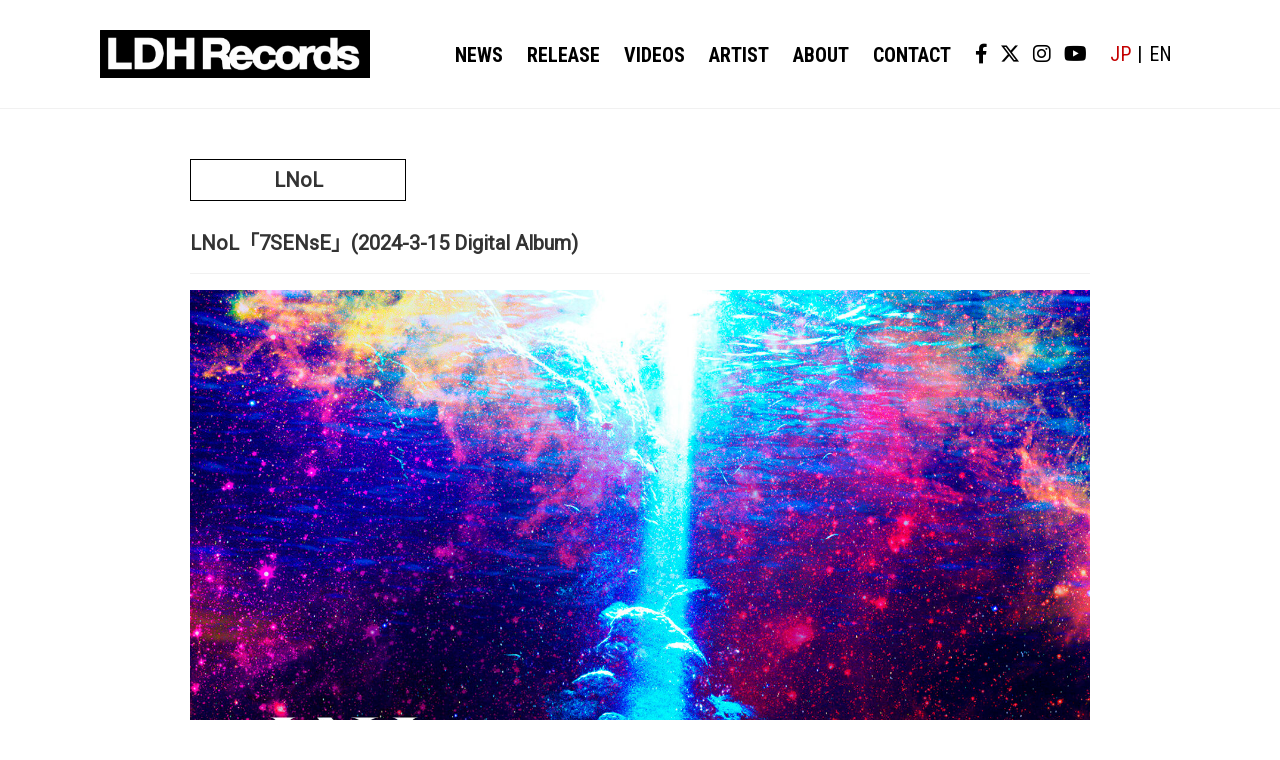

--- FILE ---
content_type: text/html; charset=UTF-8
request_url: https://ldhrecords.jp/10832/
body_size: 11517
content:
	<!DOCTYPE html>
<html lang="ja">

<head>
  <!-- Google Tag Manager -->
    <script>(function(w,d,s,l,i){w[l]=w[l]||[];w[l].push({'gtm.start':
    new Date().getTime(),event:'gtm.js'});var f=d.getElementsByTagName(s)[0],
    j=d.createElement(s),dl=l!='dataLayer'?'&l='+l:'';j.async=true;j.src=
    'https://www.googletagmanager.com/gtm.js?id='+i+dl;f.parentNode.insertBefore(j,f);
    })(window,document,'script','dataLayer','GTM-TP9KVV8');</script>
  <!-- End Google Tag Manager -->
  <meta charset="UTF-8">
  <meta name="viewport" content="width=device-width, initial-scale=1.0">
  <meta name="google-site-verification" content="xkRLQ54HR5aNg6KPu7zG6BKd0ka0KuWoB5tRTblzQ8g" />
  <meta name="format-detection" content="telephone=no">
  <title>LNoL「7SENsE」(2024-3-15 Digital Album) | LDH Records OFFICIAL SITE</title>
  <link rel="icon" href="https://ldhrecords.jp/sys/wp-content/themes/ldh-records/common/images/favicon.ico">
  <link rel="apple-touch-icon-precomposed" href="https://ldhrecords.jp/sys/wp-content/themes/ldh-records/common/images/apple-touch-icon.png">
  <link rel="stylesheet" href="https://ldhrecords.jp/sys/wp-content/themes/ldh-records/common/css/news.css">
  <link rel="stylesheet" type="text/css" href="https://cdnjs.cloudflare.com/ajax/libs/slick-carousel/1.8.1/slick.min.css" />
  <link rel="stylesheet" type="text/css" href="https://cdnjs.cloudflare.com/ajax/libs/slick-carousel/1.8.1/slick-theme.min.css" />
  <link href="https://fonts.googleapis.com/css2?family=Hind:wght@700&family=Noto+Sans+JP:wght@400&family=Roboto:wght@400&display=swap" rel="stylesheet">
  <link rel="stylesheet" href="https://use.fontawesome.com/releases/v6.4.2/css/all.css">

        <link rel="stylesheet" href="https://ldhrecords.jp/sys/wp-content/themes/ldh-records/style.css?asdfg">

  <!-- Global site tag (gtag.js) - Google Analytics -->
  <script async src="https://www.googletagmanager.com/gtag/js?id=UA-160624157-1"></script>
  <script>
    window.dataLayer = window.dataLayer || [];

    function gtag() {
      dataLayer.push(arguments);
    }
    gtag('js', new Date());

    gtag('config', 'UA-160624157-1');
  </script>

  
<!-- All In One SEO Pack 3.6.2[738,770] -->
<script type="application/ld+json" class="aioseop-schema">{"@context":"https://schema.org","@graph":[{"@type":"Organization","@id":"https://ldhrecords.jp/#organization","url":"https://ldhrecords.jp/","name":"LDH Records OFFICIAL SITE","sameAs":[]},{"@type":"WebSite","@id":"https://ldhrecords.jp/#website","url":"https://ldhrecords.jp/","name":"LDH Records OFFICIAL SITE","publisher":{"@id":"https://ldhrecords.jp/#organization"},"potentialAction":{"@type":"SearchAction","target":"https://ldhrecords.jp/?s={search_term_string}","query-input":"required name=search_term_string"}},{"@type":"WebPage","@id":"https://ldhrecords.jp/10832/#webpage","url":"https://ldhrecords.jp/10832/","inLanguage":"ja","name":"LNoL「7SENsE」(2024-3-15 Digital Album)","isPartOf":{"@id":"https://ldhrecords.jp/#website"},"breadcrumb":{"@id":"https://ldhrecords.jp/10832/#breadcrumblist"},"datePublished":"2024-02-29T11:30:00+09:00","dateModified":"2024-03-15T05:12:16+09:00"},{"@type":"Article","@id":"https://ldhrecords.jp/10832/#article","isPartOf":{"@id":"https://ldhrecords.jp/10832/#webpage"},"author":{"@id":"https://ldhrecords.jp/author/ldhadmin/#author"},"headline":"LNoL「7SENsE」(2024-3-15 Digital Album)","datePublished":"2024-02-29T11:30:00+09:00","dateModified":"2024-03-15T05:12:16+09:00","commentCount":0,"mainEntityOfPage":{"@id":"https://ldhrecords.jp/10832/#webpage"},"publisher":{"@id":"https://ldhrecords.jp/#organization"},"articleSection":"LNoL"},{"@type":"Person","@id":"https://ldhrecords.jp/author/ldhadmin/#author","name":"ldhadmin","sameAs":[],"image":{"@type":"ImageObject","@id":"https://ldhrecords.jp/#personlogo","url":"https://secure.gravatar.com/avatar/6e7e77d73179df5d756d8f63c4803b67?s=96&d=mm&r=g","width":96,"height":96,"caption":"ldhadmin"}},{"@type":"BreadcrumbList","@id":"https://ldhrecords.jp/10832/#breadcrumblist","itemListElement":[{"@type":"ListItem","position":1,"item":{"@type":"WebPage","@id":"https://ldhrecords.jp/","url":"https://ldhrecords.jp/","name":"LDH Records OFFICIAL SITE"}},{"@type":"ListItem","position":2,"item":{"@type":"WebPage","@id":"https://ldhrecords.jp/10832/","url":"https://ldhrecords.jp/10832/","name":"LNoL「7SENsE」(2024-3-15 Digital Album)"}}]}]}</script>
<link rel="canonical" href="https://ldhrecords.jp/10832/" />
<meta property="og:type" content="article" />
<meta property="og:title" content="LNoL「7SENsE」(2024-3-15 Digital Album) | LDH Records OFFICIAL SITE" />
<meta property="og:description" content="クラシック・ピアニスト武村八重子のソロプロジェクト&quot;LNoL（ルノル）&quot;の2ndアルバム「7SENsE」(セブンセンス）。今作は今井了介、大沢伸一、Jeff Miyahara、starRo、☆TakuTakahashi、BANVOX、Matt Cab &amp; MATZと言った超豪華プロデューサーが大集結。そしてリードトラックとなる「VEIL」には今最も勢いに乗るアーティスト" />
<meta property="og:url" content="https://ldhrecords.jp/10832/" />
<meta property="og:site_name" content="LDH Records OFFICIAL SITE" />
<meta property="og:image" content="https://ldhrecords.jp/sys/wp-content/uploads/2020/08/logo_ogp.jpg" />
<meta property="article:published_time" content="2024-02-29T11:30:00Z" />
<meta property="article:modified_time" content="2024-03-15T05:12:16Z" />
<meta property="og:image:secure_url" content="https://ldhrecords.jp/sys/wp-content/uploads/2020/08/logo_ogp.jpg" />
<meta name="twitter:card" content="summary_large_image" />
<meta name="twitter:title" content="LNoL「7SENsE」(2024-3-15 Digital Album) | LDH Records OFFICIAL SITE" />
<meta name="twitter:description" content="クラシック・ピアニスト武村八重子のソロプロジェクト&quot;LNoL（ルノル）&quot;の2ndアルバム「7SENsE」(セブンセンス）。今作は今井了介、大沢伸一、Jeff Miyahara、starRo、☆TakuTakahashi、BANVOX、Matt Cab &amp; MATZと言った超豪華プロデューサーが大集結。そしてリードトラックとなる「VEIL」には今最も勢いに乗るアーティスト" />
<meta name="twitter:image" content="https://ldhrecords.jp/sys/wp-content/uploads/2020/08/logo_ogp.jpg" />
			<script type="text/javascript" >
				window.ga=window.ga||function(){(ga.q=ga.q||[]).push(arguments)};ga.l=+new Date;
				ga('create', 'UA-160624157-1', 'auto');
				// Plugins
				
				ga('send', 'pageview');
			</script>
			<script async src="https://www.google-analytics.com/analytics.js"></script>
			<!-- All In One SEO Pack -->
<link rel='dns-prefetch' href='//s.w.org' />
<link rel="alternate" type="application/rss+xml" title="LDH Records OFFICIAL SITE &raquo; LNoL「7SENsE」(2024-3-15 Digital Album) のコメントのフィード" href="https://ldhrecords.jp/10832/feed/" />
		<script type="text/javascript">
			window._wpemojiSettings = {"baseUrl":"https:\/\/s.w.org\/images\/core\/emoji\/12.0.0-1\/72x72\/","ext":".png","svgUrl":"https:\/\/s.w.org\/images\/core\/emoji\/12.0.0-1\/svg\/","svgExt":".svg","source":{"concatemoji":"https:\/\/ldhrecords.jp\/sys\/wp-includes\/js\/wp-emoji-release.min.js?ver=5.4.18"}};
			/*! This file is auto-generated */
			!function(e,a,t){var n,r,o,i=a.createElement("canvas"),p=i.getContext&&i.getContext("2d");function s(e,t){var a=String.fromCharCode;p.clearRect(0,0,i.width,i.height),p.fillText(a.apply(this,e),0,0);e=i.toDataURL();return p.clearRect(0,0,i.width,i.height),p.fillText(a.apply(this,t),0,0),e===i.toDataURL()}function c(e){var t=a.createElement("script");t.src=e,t.defer=t.type="text/javascript",a.getElementsByTagName("head")[0].appendChild(t)}for(o=Array("flag","emoji"),t.supports={everything:!0,everythingExceptFlag:!0},r=0;r<o.length;r++)t.supports[o[r]]=function(e){if(!p||!p.fillText)return!1;switch(p.textBaseline="top",p.font="600 32px Arial",e){case"flag":return s([127987,65039,8205,9895,65039],[127987,65039,8203,9895,65039])?!1:!s([55356,56826,55356,56819],[55356,56826,8203,55356,56819])&&!s([55356,57332,56128,56423,56128,56418,56128,56421,56128,56430,56128,56423,56128,56447],[55356,57332,8203,56128,56423,8203,56128,56418,8203,56128,56421,8203,56128,56430,8203,56128,56423,8203,56128,56447]);case"emoji":return!s([55357,56424,55356,57342,8205,55358,56605,8205,55357,56424,55356,57340],[55357,56424,55356,57342,8203,55358,56605,8203,55357,56424,55356,57340])}return!1}(o[r]),t.supports.everything=t.supports.everything&&t.supports[o[r]],"flag"!==o[r]&&(t.supports.everythingExceptFlag=t.supports.everythingExceptFlag&&t.supports[o[r]]);t.supports.everythingExceptFlag=t.supports.everythingExceptFlag&&!t.supports.flag,t.DOMReady=!1,t.readyCallback=function(){t.DOMReady=!0},t.supports.everything||(n=function(){t.readyCallback()},a.addEventListener?(a.addEventListener("DOMContentLoaded",n,!1),e.addEventListener("load",n,!1)):(e.attachEvent("onload",n),a.attachEvent("onreadystatechange",function(){"complete"===a.readyState&&t.readyCallback()})),(n=t.source||{}).concatemoji?c(n.concatemoji):n.wpemoji&&n.twemoji&&(c(n.twemoji),c(n.wpemoji)))}(window,document,window._wpemojiSettings);
		</script>
		<style type="text/css">
img.wp-smiley,
img.emoji {
	display: inline !important;
	border: none !important;
	box-shadow: none !important;
	height: 1em !important;
	width: 1em !important;
	margin: 0 .07em !important;
	vertical-align: -0.1em !important;
	background: none !important;
	padding: 0 !important;
}
</style>
	<link rel='stylesheet' id='wp-block-library-css'  href='https://ldhrecords.jp/sys/wp-includes/css/dist/block-library/style.min.css?ver=5.4.18' type='text/css' media='all' />
<link rel='stylesheet' id='wp-pagenavi-css'  href='https://ldhrecords.jp/sys/wp-content/plugins/wp-pagenavi/pagenavi-css.css?ver=2.70' type='text/css' media='all' />
<link rel='https://api.w.org/' href='https://ldhrecords.jp/wp-json/' />
<link rel="EditURI" type="application/rsd+xml" title="RSD" href="https://ldhrecords.jp/sys/xmlrpc.php?rsd" />
<link rel="wlwmanifest" type="application/wlwmanifest+xml" href="https://ldhrecords.jp/sys/wp-includes/wlwmanifest.xml" /> 
<link rel='prev' title='PSYCHIC FEVER 「THE HEAT」（2024-3-2 Digital Single）' href='https://ldhrecords.jp/10869/' />
<link rel='next' title='TikTokとSpotifyが共同でアーティストを応援するプログラム 「Buzz Tracker」 Monthly Artist 第24弾にPSYCHIC FEVERが決定！' href='https://ldhrecords.jp/10886/' />
<meta name="generator" content="WordPress 5.4.18" />
<link rel='shortlink' href='https://ldhrecords.jp/?p=10832' />
<link rel="alternate" type="application/json+oembed" href="https://ldhrecords.jp/wp-json/oembed/1.0/embed?url=https%3A%2F%2Fldhrecords.jp%2F10832%2F" />
<link rel="alternate" type="text/xml+oembed" href="https://ldhrecords.jp/wp-json/oembed/1.0/embed?url=https%3A%2F%2Fldhrecords.jp%2F10832%2F&#038;format=xml" />
</head>

<body class="post-template-default single single-post postid-10832 single-format-standard">
  <!-- Google Tag Manager (noscript) -->
    <noscript><iframe src="https://www.googletagmanager.com/ns.html?id=GTM-TP9KVV8"
    height="0" width="0" style="display:none;visibility:hidden"></iframe></noscript>
  <!-- End Google Tag Manager (noscript) -->
  <div class="container">

    <header>
      <div class="inner">

        <div class="logo">
          <h1>              <a href="/">
              <img src="https://ldhrecords.jp/sys/wp-content/themes/ldh-records/common/images/logo.png" alt="LDH Records"></a>          </h1>
        </div>

        <nav class="global-nav">
          <ul class="global-nav__list">
            <li><a href="/news">NEWS</a></li>
            <!-- <li><a href="/release">RELEASE</a></li> -->
              <li><a href="/release">RELEASE</a></li>
            <li><a href="/#video">VIDEOS</a></li>
            <li><a href="/#artist">ARTIST</a></li>
            <li><a href="/#about">ABOUT</a></li>
            <li><a href="/contactform">CONTACT</a></li>
          </ul>
          <div class="box_sns">
            <a href="https://www.facebook.com/LDHRecordsJP" target="_blank"><i class="fab fa-facebook-f"></i></a>
            <a href="https://twitter.com/LDH_Records" target="_blank"><i class="fab fa-brands fa-x-twitter"></i></a>
            <a href="https://www.instagram.com/ldh_records_official/" target="_blank"><i class="fab fa-instagram"></i></a>
            <a href="https://www.youtube.com/c/ldhrecords" target="_blank"><i class="fab fa-youtube"></i></a>
          </div>
          <div class="box_lang">
            <span class="boder lang-active">JP</span>
            <a href="/en"><span class="">EN</span></a>
          </div>
        </nav>
        <div class="hamburger sp" id="js-hamburger">
          <span class="hamburger__line hamburger__line--1"></span>
          <span class="hamburger__line hamburger__line--2"></span>
          <span class="hamburger__line hamburger__line--3"></span>
        </div>
        <div class="black-bg sp" id="js-black-bg"></div>

      </div>
    </header>	<div class="content">

	  <section id="news" class="news">
	    <div class="inner">
	      <!-- <h2 class="sec_ttl">NEWS</h2> -->
	      
	          <!-- <time datetime="2024-02-29" class="post_date">2024.02.29</time> -->
	          <h2 class="sec_ttl cat">
	            LNoL	          </h2>
	          <br>
	          <h1 class="post_ttl">LNoL「7SENsE」(2024-3-15 Digital Album)</h1>
	          <!-- <p><a href="https://ldhrecords.jp/category/lnol/" rel="category tag">LNoL</a></p> -->
	          <p>
<figure class="wp-block-gallery columns-1 is-cropped"><ul class="blocks-gallery-grid"><li class="blocks-gallery-item"><figure><img src="https://ldhrecords.jp/sys/wp-content/uploads/2024/02/JKT_S.jpg" alt="" data-id="10833" data-full-url="https://ldhrecords.jp/sys/wp-content/uploads/2024/02/JKT_S.jpg" data-link="https://ldhrecords.jp/?attachment_id=10833" class="wp-image-10833" srcset="https://ldhrecords.jp/sys/wp-content/uploads/2024/02/JKT_S.jpg 1654w, https://ldhrecords.jp/sys/wp-content/uploads/2024/02/JKT_S-768x768.jpg 768w, https://ldhrecords.jp/sys/wp-content/uploads/2024/02/JKT_S-1536x1536.jpg 1536w" sizes="(max-width: 1654px) 100vw, 1654px" /></figure></li></ul></figure>



<p class="has-background has-very-light-gray-background-color">クラシック・ピアニスト武村八重子のソロプロジェクト“LNoL（ルノル）”の2ndアルバム「7SENsE」(セブンセンス）。今作は今井了介、大沢伸一、Jeff Miyahara、starRo、☆TakuTakahashi、BANVOX、Matt Cab &amp; MATZと言った超豪華プロデューサーが大集結。そしてリードトラックとなる「VEIL」には今最も勢いに乗るアーティストのひとりであるNovel Coreが、もう１曲のリード曲となる「Yellow Cosmos」では気鋭のシンガーisseiが参加。7組のプロデューサーの個性と武村八重子が奏でる美しいピアノの旋律が既存の音楽概念に囚われない新しくも普遍的な世界観を創り出す作品が完成しました。</p>



<p class="has-medium-font-size"><strong>LNoL<br>Digital Album「7SENsE」<br>2024-3-15 Release!!</strong></p>



<p></p>



<p>▼「VEIL feat. Novel Core」Music Video</p>



<figure class="wp-block-embed-youtube wp-block-embed is-type-video is-provider-youtube wp-embed-aspect-16-9 wp-has-aspect-ratio"><div class="wp-block-embed__wrapper">
<iframe title="LNoL - VEIL feat. Novel Core (Official Music Video)" width="500" height="281" src="https://www.youtube.com/embed/hXZmpCC4BSg?feature=oembed" frameborder="0" allow="accelerometer; autoplay; clipboard-write; encrypted-media; gyroscope; picture-in-picture; web-share" allowfullscreen></iframe>
</div></figure>



<p></p>



<p class="has-text-color has-background has-very-light-gray-color has-very-dark-gray-background-color">収録楽曲(クレジット)</p>



<figure class="wp-block-image size-large"><img src="https://ldhrecords.jp/sys/wp-content/uploads/2024/02/Producers-1.png" alt="" class="wp-image-10874" srcset="https://ldhrecords.jp/sys/wp-content/uploads/2024/02/Producers-1.png 3515w, https://ldhrecords.jp/sys/wp-content/uploads/2024/02/Producers-1-768x508.png 768w, https://ldhrecords.jp/sys/wp-content/uploads/2024/02/Producers-1-1536x1015.png 1536w, https://ldhrecords.jp/sys/wp-content/uploads/2024/02/Producers-1-2048x1353.png 2048w" sizes="(max-width: 3515px) 100vw, 3515px" /></figure>



<p class="has-text-color has-normal-font-size has-very-dark-gray-color"><strong>01. Gabriel</strong><br>作曲：大沢伸一、武村八重子<br>Produced by 大沢伸一<br><br><strong>02.VEIL feat. Novel Core</strong><br>作詞：Emyli<br>作曲：Jeff Miyahara、武村八重子<br>Produced by Jeff Miyahara<br><br><strong>03. ANGER</strong><br>作曲：starRo、武村八重子<br>Produced by starRo<br><br><strong>04. Evangelista</strong><br>作曲：☆TakuTakahashi、武村八重子<br>Produced by ☆TakuTakahash<br><br><strong>05. Neo Phonograph</strong><br>作曲：BANVOX、武村八重子<br>Produced by BANVOX<br><br><strong>06. Yellow Cosmos feat. issei</strong><br>作詞：issei,武村八重子、Matt Cab、MATZ<br>作曲：issei,武村八重子、Matt Cab、MATZ<br>Produced by Matt Cab &amp; MATZ<br><br><strong>07.Lene</strong><br>作曲：今井了介、武村八重子<br>Produced by 今井了介</p>



<p class="has-text-color has-background has-normal-font-size has-very-light-gray-color has-very-dark-gray-background-color">About LNoL</p>



<p>LDH所属のクラシック・ピアニスト武村八重子によるフューチャーリスティック・ピアノ・プロジェクト</p>



<p class="has-text-color has-background has-normal-font-size has-very-light-gray-color has-very-dark-gray-background-color">About 武村八重子</p>



<figure class="wp-block-image size-large"><img src="https://ldhrecords.jp/sys/wp-content/uploads/2024/02/Takemura-Yaeko.jpg" alt="" class="wp-image-10834" srcset="https://ldhrecords.jp/sys/wp-content/uploads/2024/02/Takemura-Yaeko.jpg 1500w, https://ldhrecords.jp/sys/wp-content/uploads/2024/02/Takemura-Yaeko-768x512.jpg 768w" sizes="(max-width: 1500px) 100vw, 1500px" /></figure>



<p>国立音楽大学附属音楽高等学校音楽科並びに国立音楽大学ピアノ科卒業。日本大学芸術学部大学院博士前期課程修了2000年ウィーン国立音楽大学夏季セミナーにおいてディプロマを取得。2005年オーストリアで開催された第21回ショパン国際フェスティバルにて、世界6人のソリストに選ばれる。同年シャネル・ジャパン初代アーティストに選ばれる。2008年ショパンの名曲とオリジナル曲を収録したソロアルバム「夢見」と、POPSアーティストの名曲をクラシカルカバーした「クラシカル・ピア／セレクション」シリーズの、同時3タイトルをリリース。2009年アルバム「NON-STOP CHOPIN」「J-POPクラシカルセレクション楽譜集」をリリース。作曲活動も精力的に取り組み、テレビ番組「日経プラス10」「小谷真生子のKANDAN」など多数手がけ、CMでは秋田酒造のほとんどのCM曲を書き下ろしている。2016年なら国際映画祭で春日大社に奉納された映画監督の河瀬直美の映像作品「輪廻Rin-ne」の音楽を担当、全曲書き下ろした。クラシック・ピアノの枠にとらわれない新たな音楽を表現するプロジェクト「LNoL」を結成し、第一弾はVERBAL（m-fo/PKCZ®）、大沢伸一（MONDOGROSSO）が参加。2019年に配備アルバム「Equanimity」をリリース。初回限定産のアナログ盤も同時リリースされ、タイトル曲の「Equanimity」のMVは、約7分に及ぶコンセプチャルなアート作品と評された。CrystalKayがゲストボーカルで参加した「TAYUTAU」のミュージックビデオも多くの話題を集めた。2019年、武村の発案により、若手音楽家を支援するプログラムとしてオーディションから始まったプロジェクト「MUTIA」では、9人の若手ソリストたちのユニットをプロデュース。サントリーホールブルーローズでの単独公演を始め、数々のコンサートやイベントへ出演している。武村八重子とMUTIAで、ラジオ番組「OTTAVA（オッターヴァ）」のレギュラープレゼンターもとして出演。音楽活動のみならず、数々のテレビやラジオ番組にも出演。「華麗なる芸術の都ウィーン音楽を巡る日本との交流」（BS-TBS）ではリポーター兼主題曲提供と演奏も行った。2013年より音楽トーク番組「ヒトカド。」（BSフジ）のMC、作曲、演奏をつとめている。これまでに夏木マリ、岸恵子、戶田恵子、山口智子、宇宙飛行士山崎直子、アグネス・チャン、元サッカー日本女子代表澤穂希等をゲストに迎えている。2012年より脳科学に基づいた独自のピアノレッスン「武村メソッド」を開始。子どもたちへコンクール入賞や音楽学校進学へ導いている。経営者にもレッスンが好評で、2013年DVDbook「大人のピア／超入門初めてでも1か月でショパンが弾ける」（世界文化社）が発売、Amazon音楽書籍部門で第1位を獲得。</p>



<p></p>



<p></p>



<div class="wp-block-buttons">
<div class="wp-block-button"><a class="wp-block-button__link has-background has-vivid-cyan-blue-background-color" href="https://ldh.lnk.to/7SENsE" target="_blank" rel="noreferrer noopener">Streaming &amp; Download</a></div>
</div>
</p>
	      	      <div class="post_datetime">
	        <time datetime="2024-02-29" class="post_date">2024.02.29</time>
	      </div>
	      <div class="pageNav">
	        <a class="news_list_link" href="https://ldhrecords.jp/category/
									lnol				/">
	          関連記事一覧へ
	        </a>
	      </div>
	      <!-- <div class="pageNav">
        <a href="https://ldhrecords.jp/10869/" rel="prev">< BACK</a><a href="https://ldhrecords.jp/10886/" rel="next">NEXT ></a></div> -->
	    </div>
	  </section>

	  <!-- <section id="about" class="about">
                <div class="inner">
                    <h2 class="sec_ttl">ABOUT</h2>
                    <div class="tabWrap">
                        <input id="records" type="radio" name="tab_btn" checked>
                        <input id="komadogg" type="radio" name="tab_btn">
                        <input id="cdl" type="radio" name="tab_btn">
                        <div class="tabArea">
                            <label class="recordsBtn" for="records">LDH <br class="sp">Records</label>
                            <label class="komadoggBtn" for="komadogg">KOMA <br class="sp">DOGG</label>
                            <label class="cdlBtn" for="cdl">CDL <br class="sp">entertainment</label>
                        </div>
                        <div class="panelArea">

                            <article id="recordsArticle" class="tabPanel">
                                <dl>
                                    <dt>
                                        <div class="aboutLogo"><img src="https://ldhrecords.jp/sys/wp-content/themes/ldh-records/common/images/logo.jpg" alt="ABOUT ＂LDH Records＂">
                                            </div>
                                    </dt>
                                    <dd>
                                        <p class="about_ttl">ABOUT ＂LDH Records＂</p>
                                        <p class="about_desc">
                                            JAPAN、ASIA、USA、EUROPEを拠点に、日本から世界に誇れる音楽クリエイター集団として挑戦を続けながら、EXILE
                                            TRIBEなどのソロ活動のサポートや、EXILE SHOKICHI主宰のKOMA
                                            DOGGレーベルを包括し、ジャンルにとらわれずに新しい才能を発掘しながら、次世代レーベルとして世界に展開していく。</p>
                                    </dd>
                                </dl>
                            </article>
                            <article id="komadoggArticle" class="tabPanel">
                                <dl>
                                    <dt>

                                        <div class="aboutLogo"><img src="https://ldhrecords.jp/sys/wp-content/themes/ldh-records/common/images/logo-komadogg.png"
                                                alt="ABOUT “KOMA DOGG"></div>
                                    </dt>
                                    <dd>
                                        <p class="about_ttl">ABOUT ＂KOMA DOGG＂</p>
                                        <p class="about_desc">EXILE
                                            SHOKICHIがソロ活動を本格的にリスタートするにあたってこれまで一緒に音楽を作ってきたプロデューサーやクリエイターチーム、そしてファンの皆さんをクルーとして、共に向かっていくために始動するプロジェクト、それがKOMA
                                            DOGG。EXILE SHOKICHIの音楽に対するアティチュードやスタイルに共鳴した同志と共にシーンを開拓し、新しい音楽を創っていくラボを目指す。
                                        </p>
                                    </dd>
                                </dl>
                            </article>
                            <article id="cdlArticle" class="tabPanel">
                                <dl>
                                    <dt>

                                        <div class="aboutLogo"><img src="https://ldhrecords.jp/sys/wp-content/themes/ldh-records/common/images/logo-cdl.jpg"
                                                alt="ABOUT “CDL entertainment"></div>
                                    </dt>
                                    <dd>
                                        <p class="about_ttl">ABOUT ＂CDL entertainment＂</p>
                                        <p class="about_desc">登坂広臣が2017年に本格的なソロ活動をスタートさせた際に、音楽やファッション、様々なカルチャーを発信する表現者としてソロ活動においてのエンタテインメントの発信をフランス語で月の光の意味を指す【CLAIR DE LUNE】と銘打ってきました。（CDLはその頭文字）CDLは、登坂広臣自身がその名の通りに【月】の様な妖艶さ、儚さ、日々月の形が変わる様に変幻自在のエンタテインメントをプロデュース、発信していく新たなプロジェクト。</p>
                                    </dd>
                                </dl>
                            </article>
                        </div>
                    </div>
                </div>
            </section> -->
</div>
<footer>
  <div class="box_sns"><a href="https://www.facebook.com/LDHRecordsJP" target="_blank"><i class="fab fa-facebook-f"></i></a><a href="https://twitter.com/LDH_Records" target="_blank"><i class="fab fa-brands fa-x-twitter"></i></a><a href="https://www.instagram.com/ldh_records_official/" target="_blank"><i class="fab fa-instagram"></i></a><a href="https://www.youtube.com/c/ldhrecords" target="_blank"><i class="fab fa-youtube"></i></a></div>
  <!-- <p class="copy">Copyright © 2020-2023 LDH Records</p> -->
  <p class="copy">Copyright &copy;
    2020-2026    LDH Records</p>
</footer>
</div>
<script type='text/javascript' src='https://ldhrecords.jp/sys/wp-includes/js/wp-embed.min.js?ver=5.4.18'></script>

<script src="https://code.jquery.com/jquery-2.2.4.min.js"></script>
<script src="https://cdnjs.cloudflare.com/ajax/libs/slick-carousel/1.8.1/slick.min.js"></script>
<script>
  $(function() {
    var loader = $('#loader');



    setTimeout(function() {
      loader.fadeOut();
    }, 1000);
  });
  $(function() {
    $('.mainSlider').slick({
      autoplay: true,
      autoplaySpeed: 3000,
      infinite: true,
      dots: true,
    });

    $('.mainSlider_zipang').slick({
      autoplay: false,
      autoplaySpeed: 3000,
      infinite: true,
      dots: true,
    });



    $('.releaseSlider').slick({
      infinite: false,
      slidesToShow: 5,
      slidesToScroll: 5,
      responsive: [{
          breakpoint: 1024,
          settings: {
            slidesToShow: 3,
            slidesToScroll: 3,
            centerPadding: "10%",
          }
        },
        {
          breakpoint: 768,
          settings: {
            slidesToShow: 1,
            slidesToScroll: 1,
            centerPadding: "10%",
          }
        }
      ]
    });

    $('.releaseSlider_zipang').slick({
      infinite: false,
      slidesToShow: 5,
      slidesToScroll: 5,
      responsive: [{
          breakpoint: 1024,
          settings: {
            slidesToShow: 3,
            slidesToScroll: 3,
            centerPadding: "10%",
          }
        },
        {
          breakpoint: 768,
          settings: {
            slidesToShow: 1,
            slidesToScroll: 1,
            centerPadding: "10%",
          }
        }
      ]
    });

  });

  function toggleNav() {
    var body = document.body;
    var hamburger = document.getElementById('js-hamburger');
    var blackBg = document.getElementById('js-black-bg');

    hamburger.addEventListener('click', function() {
      body.classList.toggle('nav-open');
    });
    blackBg.addEventListener('click', function() {
      body.classList.remove('nav-open');
    });
    $('nav a[href]').on('click', function() {
      body.classList.remove('nav-open');
    });
  }
  toggleNav();
  $('img').attr('onselectstart', 'return false');
  $('img').attr('onmousedown', 'return false');
  $('img').attr('oncontextmenu', 'return false');
  document.ondragstart = function() {
    return false;
  };
  document.oncontextmenu = function() {
    return false;
  };
</script>


</body>

</html>
	  <style>
	    .related-news-container {
	      background-color: #f1f1f1;
	      font-family: "メイリオ", "Meiryo", "ヒラギノ角ゴ Pro", "Hiragino Kaku Gothic Pro", "Noto Sans Japanese", Osaka, "ＭＳ Ｐゴシック", "MS PGothic", sans-serif;
	    }

	    .related-news {
	      max-width: 1080px;
	    }

	    .related-news-container_news-container {
	      padding: 40px 30px;
	      background-color: #ffffff;
	    }

	    .cat {
	      font-family: 'Roboto', 'Noto Sans JP', sans-serif;
	      min-width: 13.5rem;
	      padding-left: 10px;
	      padding-right: 10px;
	      text-align: center;
	      font-size: 20px;
	      display: inline-block;
	      border: 1px solid #000;
	      /* margin-right: 1.875rem; */
	      /* margin-top: 50px; */
	      line-height: 2;
	      flex-shrink: 0;
	      font-weight: bold;
	    }

	    .news_cat {
	      /**width: 8.75rem;**/
	      width: 13.5rem;
	      text-align: center;
	      font-size: 1rem;
	      display: inline-block;
	      border: 1px solid #000;
	      margin-right: 1.875rem;
	      line-height: 2;
	      flex-shrink: 0;
	    }

	    .news_date {
	      width: 6.5rem;
	      margin-right: 1.1rem;
	      flex-shrink: 0;
	    }

	    .news_date time {
	      display: block;
	      font-weight: bold;
	      align-items: center;
	    }

	    .news .news_categories {
	      margin-bottom: 20px;
	    }

	    .news .news_categories_list {
	      overflow: hidden;
	    }

	    .news .news_categories_list li {
	      padding: 0 1em;
	      margin-left: -1px;
	      margin-bottom: 1em;
	      display: inline-block;
	      border-left: 1px solid currentColor;
	    }

	    .news .news_categories_list li.current a {
	      color: #c40000;
	      pointer-events: none;
	    }

	    .post_datetime {
	      text-align: right;
	    }

	    @media screen and (max-width: 768px) {
	      .cat {
	        margin-top: 50px;
	      }

	      .news_cat {
	        width: 50%;
	        text-align: center;
	        font-size: .8rem;
	        display: inline-block;
	        border: 1px solid #000;
	        margin-right: 30px;
	        line-height: 2;
	        margin-bottom: 0.5rem;
	      }

	      .news_date {
	        display: block;
	        margin-right: 0;
	        width: 30%;
	        align-items: center;
	        font-size: .875rem;
	      }

	      .news_date time {
	        width: 100%;
	      }

	      .news_ttl {
	        width: 100%;
	        font-size: 1em;
	        line-height: 1.571428;
	      }

	      .news_list {
	        display: flex;
	        flex-wrap: wrap;
	        font-size: 0.875rem;
	        align-items: center;
	        margin-bottom: 20px;
	        border-bottom: 1px solid #f1f1f1;
	        padding-bottom: 20px;
	      }

	      .news .news_categories_list li {
	        font-size: 14px;
	        width: fit-content;
	        border-bottom: 0;
	        margin-bottom: 0.5em;
	      }
	    }
	  </style>